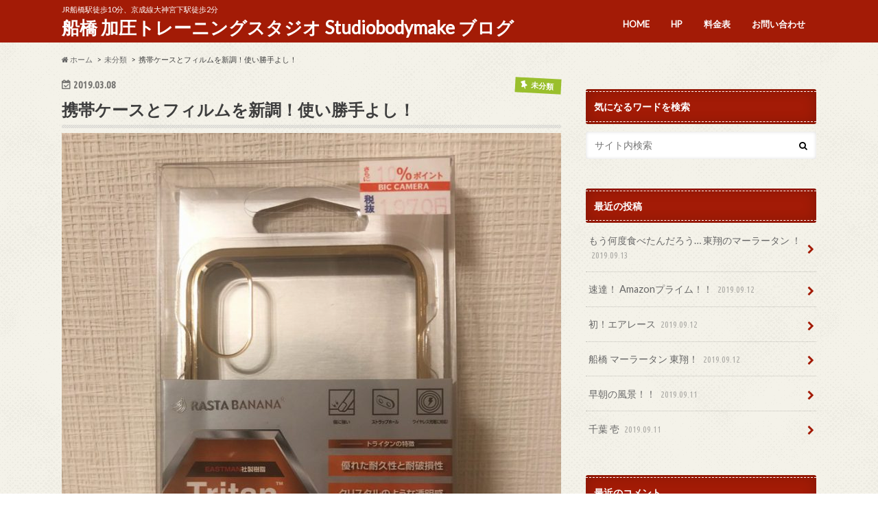

--- FILE ---
content_type: text/html; charset=UTF-8
request_url: http://studiobodymake.jp/2019/03/08/%E6%90%BA%E5%B8%AF%E3%82%B1%E3%83%BC%E3%82%B9%E3%81%A8%E3%83%95%E3%82%A3%E3%83%AB%E3%83%A0%E3%82%92%E6%96%B0%E8%AA%BF%EF%BC%81%E4%BD%BF%E3%81%84%E5%8B%9D%E6%89%8B%E3%82%88%E3%81%97%EF%BC%81/
body_size: 15308
content:
<!doctype html>
<!--[if lt IE 7]><html lang="ja" class="no-js lt-ie9 lt-ie8 lt-ie7"><![endif]-->
<!--[if (IE 7)&!(IEMobile)]><html lang="ja" class="no-js lt-ie9 lt-ie8"><![endif]-->
<!--[if (IE 8)&!(IEMobile)]><html lang="ja" class="no-js lt-ie9"><![endif]-->
<!--[if gt IE 8]><!--> <html lang="ja" class="no-js"><!--<![endif]-->

<head>
<meta charset="utf-8">
<meta http-equiv="X-UA-Compatible" content="IE=edge">
<title>携帯ケースとフィルムを新調！使い勝手よし！ | 船橋 加圧トレーニングスタジオ Studiobodymake ブログ</title>
<meta name="robots" content="noindex">
<meta name="HandheldFriendly" content="True">
<meta name="MobileOptimized" content="320">
<meta name="viewport" content="width=device-width, initial-scale=1.0, minimum-scale=1.0, maximum-scale=1.0, user-scalable=no">


<link rel="pingback" href="http://studiobodymake.jp/xmlrpc.php">

<!--[if IE]>
<![endif]-->
<!--[if lt IE 9]>
<script src="//html5shiv.googlecode.com/svn/trunk/html5.js"></script>
<script src="//css3-mediaqueries-js.googlecode.com/svn/trunk/css3-mediaqueries.js"></script>
<![endif]-->

<!-- GAタグ -->
<script>
  (function(i,s,o,g,r,a,m){i['GoogleAnalyticsObject']=r;i[r]=i[r]||function(){
  (i[r].q=i[r].q||[]).push(arguments)},i[r].l=1*new Date();a=s.createElement(o),
  m=s.getElementsByTagName(o)[0];a.async=1;a.src=g;m.parentNode.insertBefore(a,m)
  })(window,document,'script','//www.google-analytics.com/analytics.js','ga');

  ga('create', 'UA-42892715-1', 'auto');
  ga('send', 'pageview');

</script>


<meta name='robots' content='max-image-preview:large' />
<link rel='dns-prefetch' href='//ajax.googleapis.com' />
<link rel='dns-prefetch' href='//fonts.googleapis.com' />
<link rel='dns-prefetch' href='//maxcdn.bootstrapcdn.com' />
<link rel="alternate" type="application/rss+xml" title="船橋 加圧トレーニングスタジオ Studiobodymake ブログ &raquo; フィード" href="http://studiobodymake.jp/feed/" />
<link rel="alternate" type="application/rss+xml" title="船橋 加圧トレーニングスタジオ Studiobodymake ブログ &raquo; コメントフィード" href="http://studiobodymake.jp/comments/feed/" />
<link rel="alternate" type="application/rss+xml" title="船橋 加圧トレーニングスタジオ Studiobodymake ブログ &raquo; 携帯ケースとフィルムを新調！使い勝手よし！ のコメントのフィード" href="http://studiobodymake.jp/2019/03/08/%e6%90%ba%e5%b8%af%e3%82%b1%e3%83%bc%e3%82%b9%e3%81%a8%e3%83%95%e3%82%a3%e3%83%ab%e3%83%a0%e3%82%92%e6%96%b0%e8%aa%bf%ef%bc%81%e4%bd%bf%e3%81%84%e5%8b%9d%e6%89%8b%e3%82%88%e3%81%97%ef%bc%81/feed/" />
<script type="text/javascript">
window._wpemojiSettings = {"baseUrl":"https:\/\/s.w.org\/images\/core\/emoji\/14.0.0\/72x72\/","ext":".png","svgUrl":"https:\/\/s.w.org\/images\/core\/emoji\/14.0.0\/svg\/","svgExt":".svg","source":{"concatemoji":"http:\/\/studiobodymake.jp\/wp-includes\/js\/wp-emoji-release.min.js"}};
/*! This file is auto-generated */
!function(e,a,t){var n,r,o,i=a.createElement("canvas"),p=i.getContext&&i.getContext("2d");function s(e,t){var a=String.fromCharCode,e=(p.clearRect(0,0,i.width,i.height),p.fillText(a.apply(this,e),0,0),i.toDataURL());return p.clearRect(0,0,i.width,i.height),p.fillText(a.apply(this,t),0,0),e===i.toDataURL()}function c(e){var t=a.createElement("script");t.src=e,t.defer=t.type="text/javascript",a.getElementsByTagName("head")[0].appendChild(t)}for(o=Array("flag","emoji"),t.supports={everything:!0,everythingExceptFlag:!0},r=0;r<o.length;r++)t.supports[o[r]]=function(e){if(p&&p.fillText)switch(p.textBaseline="top",p.font="600 32px Arial",e){case"flag":return s([127987,65039,8205,9895,65039],[127987,65039,8203,9895,65039])?!1:!s([55356,56826,55356,56819],[55356,56826,8203,55356,56819])&&!s([55356,57332,56128,56423,56128,56418,56128,56421,56128,56430,56128,56423,56128,56447],[55356,57332,8203,56128,56423,8203,56128,56418,8203,56128,56421,8203,56128,56430,8203,56128,56423,8203,56128,56447]);case"emoji":return!s([129777,127995,8205,129778,127999],[129777,127995,8203,129778,127999])}return!1}(o[r]),t.supports.everything=t.supports.everything&&t.supports[o[r]],"flag"!==o[r]&&(t.supports.everythingExceptFlag=t.supports.everythingExceptFlag&&t.supports[o[r]]);t.supports.everythingExceptFlag=t.supports.everythingExceptFlag&&!t.supports.flag,t.DOMReady=!1,t.readyCallback=function(){t.DOMReady=!0},t.supports.everything||(n=function(){t.readyCallback()},a.addEventListener?(a.addEventListener("DOMContentLoaded",n,!1),e.addEventListener("load",n,!1)):(e.attachEvent("onload",n),a.attachEvent("onreadystatechange",function(){"complete"===a.readyState&&t.readyCallback()})),(e=t.source||{}).concatemoji?c(e.concatemoji):e.wpemoji&&e.twemoji&&(c(e.twemoji),c(e.wpemoji)))}(window,document,window._wpemojiSettings);
</script>
<style type="text/css">
img.wp-smiley,
img.emoji {
	display: inline !important;
	border: none !important;
	box-shadow: none !important;
	height: 1em !important;
	width: 1em !important;
	margin: 0 0.07em !important;
	vertical-align: -0.1em !important;
	background: none !important;
	padding: 0 !important;
}
</style>
	<link rel='stylesheet' id='wp-block-library-css' href='http://studiobodymake.jp/wp-includes/css/dist/block-library/style.min.css' type='text/css' media='all' />
<link rel='stylesheet' id='classic-theme-styles-css' href='http://studiobodymake.jp/wp-includes/css/classic-themes.min.css' type='text/css' media='all' />
<style id='global-styles-inline-css' type='text/css'>
body{--wp--preset--color--black: #000000;--wp--preset--color--cyan-bluish-gray: #abb8c3;--wp--preset--color--white: #ffffff;--wp--preset--color--pale-pink: #f78da7;--wp--preset--color--vivid-red: #cf2e2e;--wp--preset--color--luminous-vivid-orange: #ff6900;--wp--preset--color--luminous-vivid-amber: #fcb900;--wp--preset--color--light-green-cyan: #7bdcb5;--wp--preset--color--vivid-green-cyan: #00d084;--wp--preset--color--pale-cyan-blue: #8ed1fc;--wp--preset--color--vivid-cyan-blue: #0693e3;--wp--preset--color--vivid-purple: #9b51e0;--wp--preset--gradient--vivid-cyan-blue-to-vivid-purple: linear-gradient(135deg,rgba(6,147,227,1) 0%,rgb(155,81,224) 100%);--wp--preset--gradient--light-green-cyan-to-vivid-green-cyan: linear-gradient(135deg,rgb(122,220,180) 0%,rgb(0,208,130) 100%);--wp--preset--gradient--luminous-vivid-amber-to-luminous-vivid-orange: linear-gradient(135deg,rgba(252,185,0,1) 0%,rgba(255,105,0,1) 100%);--wp--preset--gradient--luminous-vivid-orange-to-vivid-red: linear-gradient(135deg,rgba(255,105,0,1) 0%,rgb(207,46,46) 100%);--wp--preset--gradient--very-light-gray-to-cyan-bluish-gray: linear-gradient(135deg,rgb(238,238,238) 0%,rgb(169,184,195) 100%);--wp--preset--gradient--cool-to-warm-spectrum: linear-gradient(135deg,rgb(74,234,220) 0%,rgb(151,120,209) 20%,rgb(207,42,186) 40%,rgb(238,44,130) 60%,rgb(251,105,98) 80%,rgb(254,248,76) 100%);--wp--preset--gradient--blush-light-purple: linear-gradient(135deg,rgb(255,206,236) 0%,rgb(152,150,240) 100%);--wp--preset--gradient--blush-bordeaux: linear-gradient(135deg,rgb(254,205,165) 0%,rgb(254,45,45) 50%,rgb(107,0,62) 100%);--wp--preset--gradient--luminous-dusk: linear-gradient(135deg,rgb(255,203,112) 0%,rgb(199,81,192) 50%,rgb(65,88,208) 100%);--wp--preset--gradient--pale-ocean: linear-gradient(135deg,rgb(255,245,203) 0%,rgb(182,227,212) 50%,rgb(51,167,181) 100%);--wp--preset--gradient--electric-grass: linear-gradient(135deg,rgb(202,248,128) 0%,rgb(113,206,126) 100%);--wp--preset--gradient--midnight: linear-gradient(135deg,rgb(2,3,129) 0%,rgb(40,116,252) 100%);--wp--preset--duotone--dark-grayscale: url('#wp-duotone-dark-grayscale');--wp--preset--duotone--grayscale: url('#wp-duotone-grayscale');--wp--preset--duotone--purple-yellow: url('#wp-duotone-purple-yellow');--wp--preset--duotone--blue-red: url('#wp-duotone-blue-red');--wp--preset--duotone--midnight: url('#wp-duotone-midnight');--wp--preset--duotone--magenta-yellow: url('#wp-duotone-magenta-yellow');--wp--preset--duotone--purple-green: url('#wp-duotone-purple-green');--wp--preset--duotone--blue-orange: url('#wp-duotone-blue-orange');--wp--preset--font-size--small: 13px;--wp--preset--font-size--medium: 20px;--wp--preset--font-size--large: 36px;--wp--preset--font-size--x-large: 42px;--wp--preset--spacing--20: 0.44rem;--wp--preset--spacing--30: 0.67rem;--wp--preset--spacing--40: 1rem;--wp--preset--spacing--50: 1.5rem;--wp--preset--spacing--60: 2.25rem;--wp--preset--spacing--70: 3.38rem;--wp--preset--spacing--80: 5.06rem;}:where(.is-layout-flex){gap: 0.5em;}body .is-layout-flow > .alignleft{float: left;margin-inline-start: 0;margin-inline-end: 2em;}body .is-layout-flow > .alignright{float: right;margin-inline-start: 2em;margin-inline-end: 0;}body .is-layout-flow > .aligncenter{margin-left: auto !important;margin-right: auto !important;}body .is-layout-constrained > .alignleft{float: left;margin-inline-start: 0;margin-inline-end: 2em;}body .is-layout-constrained > .alignright{float: right;margin-inline-start: 2em;margin-inline-end: 0;}body .is-layout-constrained > .aligncenter{margin-left: auto !important;margin-right: auto !important;}body .is-layout-constrained > :where(:not(.alignleft):not(.alignright):not(.alignfull)){max-width: var(--wp--style--global--content-size);margin-left: auto !important;margin-right: auto !important;}body .is-layout-constrained > .alignwide{max-width: var(--wp--style--global--wide-size);}body .is-layout-flex{display: flex;}body .is-layout-flex{flex-wrap: wrap;align-items: center;}body .is-layout-flex > *{margin: 0;}:where(.wp-block-columns.is-layout-flex){gap: 2em;}.has-black-color{color: var(--wp--preset--color--black) !important;}.has-cyan-bluish-gray-color{color: var(--wp--preset--color--cyan-bluish-gray) !important;}.has-white-color{color: var(--wp--preset--color--white) !important;}.has-pale-pink-color{color: var(--wp--preset--color--pale-pink) !important;}.has-vivid-red-color{color: var(--wp--preset--color--vivid-red) !important;}.has-luminous-vivid-orange-color{color: var(--wp--preset--color--luminous-vivid-orange) !important;}.has-luminous-vivid-amber-color{color: var(--wp--preset--color--luminous-vivid-amber) !important;}.has-light-green-cyan-color{color: var(--wp--preset--color--light-green-cyan) !important;}.has-vivid-green-cyan-color{color: var(--wp--preset--color--vivid-green-cyan) !important;}.has-pale-cyan-blue-color{color: var(--wp--preset--color--pale-cyan-blue) !important;}.has-vivid-cyan-blue-color{color: var(--wp--preset--color--vivid-cyan-blue) !important;}.has-vivid-purple-color{color: var(--wp--preset--color--vivid-purple) !important;}.has-black-background-color{background-color: var(--wp--preset--color--black) !important;}.has-cyan-bluish-gray-background-color{background-color: var(--wp--preset--color--cyan-bluish-gray) !important;}.has-white-background-color{background-color: var(--wp--preset--color--white) !important;}.has-pale-pink-background-color{background-color: var(--wp--preset--color--pale-pink) !important;}.has-vivid-red-background-color{background-color: var(--wp--preset--color--vivid-red) !important;}.has-luminous-vivid-orange-background-color{background-color: var(--wp--preset--color--luminous-vivid-orange) !important;}.has-luminous-vivid-amber-background-color{background-color: var(--wp--preset--color--luminous-vivid-amber) !important;}.has-light-green-cyan-background-color{background-color: var(--wp--preset--color--light-green-cyan) !important;}.has-vivid-green-cyan-background-color{background-color: var(--wp--preset--color--vivid-green-cyan) !important;}.has-pale-cyan-blue-background-color{background-color: var(--wp--preset--color--pale-cyan-blue) !important;}.has-vivid-cyan-blue-background-color{background-color: var(--wp--preset--color--vivid-cyan-blue) !important;}.has-vivid-purple-background-color{background-color: var(--wp--preset--color--vivid-purple) !important;}.has-black-border-color{border-color: var(--wp--preset--color--black) !important;}.has-cyan-bluish-gray-border-color{border-color: var(--wp--preset--color--cyan-bluish-gray) !important;}.has-white-border-color{border-color: var(--wp--preset--color--white) !important;}.has-pale-pink-border-color{border-color: var(--wp--preset--color--pale-pink) !important;}.has-vivid-red-border-color{border-color: var(--wp--preset--color--vivid-red) !important;}.has-luminous-vivid-orange-border-color{border-color: var(--wp--preset--color--luminous-vivid-orange) !important;}.has-luminous-vivid-amber-border-color{border-color: var(--wp--preset--color--luminous-vivid-amber) !important;}.has-light-green-cyan-border-color{border-color: var(--wp--preset--color--light-green-cyan) !important;}.has-vivid-green-cyan-border-color{border-color: var(--wp--preset--color--vivid-green-cyan) !important;}.has-pale-cyan-blue-border-color{border-color: var(--wp--preset--color--pale-cyan-blue) !important;}.has-vivid-cyan-blue-border-color{border-color: var(--wp--preset--color--vivid-cyan-blue) !important;}.has-vivid-purple-border-color{border-color: var(--wp--preset--color--vivid-purple) !important;}.has-vivid-cyan-blue-to-vivid-purple-gradient-background{background: var(--wp--preset--gradient--vivid-cyan-blue-to-vivid-purple) !important;}.has-light-green-cyan-to-vivid-green-cyan-gradient-background{background: var(--wp--preset--gradient--light-green-cyan-to-vivid-green-cyan) !important;}.has-luminous-vivid-amber-to-luminous-vivid-orange-gradient-background{background: var(--wp--preset--gradient--luminous-vivid-amber-to-luminous-vivid-orange) !important;}.has-luminous-vivid-orange-to-vivid-red-gradient-background{background: var(--wp--preset--gradient--luminous-vivid-orange-to-vivid-red) !important;}.has-very-light-gray-to-cyan-bluish-gray-gradient-background{background: var(--wp--preset--gradient--very-light-gray-to-cyan-bluish-gray) !important;}.has-cool-to-warm-spectrum-gradient-background{background: var(--wp--preset--gradient--cool-to-warm-spectrum) !important;}.has-blush-light-purple-gradient-background{background: var(--wp--preset--gradient--blush-light-purple) !important;}.has-blush-bordeaux-gradient-background{background: var(--wp--preset--gradient--blush-bordeaux) !important;}.has-luminous-dusk-gradient-background{background: var(--wp--preset--gradient--luminous-dusk) !important;}.has-pale-ocean-gradient-background{background: var(--wp--preset--gradient--pale-ocean) !important;}.has-electric-grass-gradient-background{background: var(--wp--preset--gradient--electric-grass) !important;}.has-midnight-gradient-background{background: var(--wp--preset--gradient--midnight) !important;}.has-small-font-size{font-size: var(--wp--preset--font-size--small) !important;}.has-medium-font-size{font-size: var(--wp--preset--font-size--medium) !important;}.has-large-font-size{font-size: var(--wp--preset--font-size--large) !important;}.has-x-large-font-size{font-size: var(--wp--preset--font-size--x-large) !important;}
.wp-block-navigation a:where(:not(.wp-element-button)){color: inherit;}
:where(.wp-block-columns.is-layout-flex){gap: 2em;}
.wp-block-pullquote{font-size: 1.5em;line-height: 1.6;}
</style>
<link rel='stylesheet' id='style-css' href='http://studiobodymake.jp/wp-content/themes/hummingbird/style.css' type='text/css' media='all' />
<link rel='stylesheet' id='slider-css' href='http://studiobodymake.jp/wp-content/themes/hummingbird/library/css/bx-slider.css' type='text/css' media='all' />
<link rel='stylesheet' id='animate-css' href='http://studiobodymake.jp/wp-content/themes/hummingbird/library/css/animate.min.css' type='text/css' media='all' />
<link rel='stylesheet' id='shortcode-css' href='http://studiobodymake.jp/wp-content/themes/hummingbird/library/css/shortcode.css' type='text/css' media='all' />
<link rel='stylesheet' id='gf_Ubuntu-css' href='//fonts.googleapis.com/css?family=Ubuntu+Condensed' type='text/css' media='all' />
<link rel='stylesheet' id='gf_Lato-css' href='//fonts.googleapis.com/css?family=Lato' type='text/css' media='all' />
<link rel='stylesheet' id='fontawesome-css' href='//maxcdn.bootstrapcdn.com/font-awesome/4.6.0/css/font-awesome.min.css' type='text/css' media='all' />
<script type='text/javascript' src='//ajax.googleapis.com/ajax/libs/jquery/1.12.2/jquery.min.js' id='jquery-js'></script>
<link rel="https://api.w.org/" href="http://studiobodymake.jp/wp-json/" /><link rel="alternate" type="application/json" href="http://studiobodymake.jp/wp-json/wp/v2/posts/19967" /><link rel="canonical" href="http://studiobodymake.jp/2019/03/08/%e6%90%ba%e5%b8%af%e3%82%b1%e3%83%bc%e3%82%b9%e3%81%a8%e3%83%95%e3%82%a3%e3%83%ab%e3%83%a0%e3%82%92%e6%96%b0%e8%aa%bf%ef%bc%81%e4%bd%bf%e3%81%84%e5%8b%9d%e6%89%8b%e3%82%88%e3%81%97%ef%bc%81/" />
<link rel='shortlink' href='http://studiobodymake.jp/?p=19967' />
<link rel="alternate" type="application/json+oembed" href="http://studiobodymake.jp/wp-json/oembed/1.0/embed?url=http%3A%2F%2Fstudiobodymake.jp%2F2019%2F03%2F08%2F%25e6%2590%25ba%25e5%25b8%25af%25e3%2582%25b1%25e3%2583%25bc%25e3%2582%25b9%25e3%2581%25a8%25e3%2583%2595%25e3%2582%25a3%25e3%2583%25ab%25e3%2583%25a0%25e3%2582%2592%25e6%2596%25b0%25e8%25aa%25bf%25ef%25bc%2581%25e4%25bd%25bf%25e3%2581%2584%25e5%258b%259d%25e6%2589%258b%25e3%2582%2588%25e3%2581%2597%25ef%25bc%2581%2F" />
<link rel="alternate" type="text/xml+oembed" href="http://studiobodymake.jp/wp-json/oembed/1.0/embed?url=http%3A%2F%2Fstudiobodymake.jp%2F2019%2F03%2F08%2F%25e6%2590%25ba%25e5%25b8%25af%25e3%2582%25b1%25e3%2583%25bc%25e3%2582%25b9%25e3%2581%25a8%25e3%2583%2595%25e3%2582%25a3%25e3%2583%25ab%25e3%2583%25a0%25e3%2582%2592%25e6%2596%25b0%25e8%25aa%25bf%25ef%25bc%2581%25e4%25bd%25bf%25e3%2581%2584%25e5%258b%259d%25e6%2589%258b%25e3%2582%2588%25e3%2581%2597%25ef%25bc%2581%2F&#038;format=xml" />
<style type="text/css">
body{color: #3E3E3E;}
a{color: #e55937;}
a:hover{color: #E69B9B;}
#main article footer .post-categories li a,#main article footer .tags a{  background: #e55937;  border:1px solid #e55937;}
#main article footer .tags a{color:#e55937; background: none;}
#main article footer .post-categories li a:hover,#main article footer .tags a:hover{ background:#E69B9B;  border-color:#E69B9B;}
input[type="text"],input[type="password"],input[type="datetime"],input[type="datetime-local"],input[type="date"],input[type="month"],input[type="time"],input[type="week"],input[type="number"],input[type="email"],input[type="url"],input[type="search"],input[type="tel"],input[type="color"],select,textarea,.field { background-color: #FFFFFF;}
/*ヘッダー*/
.header{background: #a31b06; color: #ffffff;}
#logo a,.nav li a,.nav_btn{color: #ffffff;}
#logo a:hover,.nav li a:hover{color:#FFFF00;}
@media only screen and (min-width: 768px) {
.nav ul {background: #0E0E0E;}
.nav li ul.sub-menu li a{color: #BAB4B0;}
}
/*メインエリア*/
.widgettitle {background: #a31b06; color:  #ffffff;}
.widget li a:after{color: #a31b06!important;}
/* 投稿ページ */
.entry-content h2{background: #e55937;}
.entry-content h3{border-color: #e55937;}
.entry-content ul li:before{ background: #e55937;}
.entry-content ol li:before{ background: #e55937;}
/* カテゴリーラベル */
.post-list-card .post-list .eyecatch .cat-name,.top-post-list .post-list .eyecatch .cat-name,.byline .cat-name,.single .authorbox .author-newpost li .cat-name,.related-box li .cat-name,#top_carousel .bx-wrapper ul li .osusume-label{background: #9abf2d; color:  #ffffff;}
/* CTA */
.cta-inner{ background: #0E0E0E;}
/* ボタンの色 */
.btn-wrap a{background: #e55937;border: 1px solid #e55937;}
.btn-wrap a:hover{background: #E69B9B;}
.btn-wrap.simple a{border:1px solid #e55937;color:#e55937;}
.btn-wrap.simple a:hover{background:#e55937;}
.readmore a{border:1px solid #e55937;color:#e55937;}
.readmore a:hover{background:#e55937;color:#fff;}
/* サイドバー */
.widget a{text-decoration:none; color:#666666;}
.widget a:hover{color:#999999;}
/*フッター*/
#footer-top{background-color: #0E0E0E; color: #CACACA;}
.footer a,#footer-top a{color: #BAB4B0;}
#footer-top .widgettitle{color: #CACACA;}
.footer {background-color: #0E0E0E;color: #CACACA;}
.footer-links li:before{ color: #a31b06;}
/* ページネーション */
.pagination a, .pagination span,.page-links a{border-color: #e55937; color: #e55937;}
.pagination .current,.pagination .current:hover,.page-links ul > li > span{background-color: #e55937; border-color: #e55937;}
.pagination a:hover, .pagination a:focus,.page-links a:hover, .page-links a:focus{background-color: #e55937; color: #fff;}
/* OTHER */
ul.wpp-list li a:before{background: #a31b06;color: #ffffff;}
.blue-btn, .comment-reply-link, #submit { background-color: #e55937; }
.blue-btn:hover, .comment-reply-link:hover, #submit:hover, .blue-btn:focus, .comment-reply-link:focus, #submit:focus {background-color: #E69B9B; }
</style>
<style type="text/css" id="custom-background-css">
body.custom-background { background-image: url("http://studiobodymake.jp/wp-content/themes/hummingbird/library/images/body_bg01.png"); background-position: left top; background-size: auto; background-repeat: repeat; background-attachment: scroll; }
</style>
	<link rel="icon" href="http://studiobodymake.jp/wp-content/uploads/2016/03/C000320341_100-100.jpg" sizes="32x32" />
<link rel="icon" href="http://studiobodymake.jp/wp-content/uploads/2016/03/C000320341_100-100.jpg" sizes="192x192" />
<link rel="apple-touch-icon" href="http://studiobodymake.jp/wp-content/uploads/2016/03/C000320341_100-100.jpg" />
<meta name="msapplication-TileImage" content="http://studiobodymake.jp/wp-content/uploads/2016/03/C000320341_100-100.jpg" />
</head>

<body class="post-template-default single single-post postid-19967 single-format-standard custom-background">

<div id="container" class=" ">

<header class="header" role="banner">
<div id="inner-header" class="wrap cf">
<p class="site_description">JR船橋駅徒歩10分、京成線大神宮下駅徒歩2分</p><div id="logo" class="gf">
<p class="h1 text"><a href="http://studiobodymake.jp">船橋 加圧トレーニングスタジオ Studiobodymake ブログ</a></p>
</div>

<nav id="g_nav" role="navigation">

<ul id="menu-%e3%83%88%e3%83%83%e3%83%97%e3%83%a1%e3%83%8b%e3%83%a5%e3%83%bc" class="nav top-nav cf"><li id="menu-item-12" class="menu-item menu-item-type-custom menu-item-object-custom menu-item-12"><a href="http://studiobodymake.sakura.ne.jp/wp">HOME<span class="gf"></span></a></li>
<li id="menu-item-13" class="menu-item menu-item-type-custom menu-item-object-custom menu-item-13"><a href="http://www.studiobodymake.com/">HP<span class="gf"></span></a></li>
<li id="menu-item-14" class="menu-item menu-item-type-custom menu-item-object-custom menu-item-14"><a href="http://www.studiobodymake.com/traning/menu/">料金表<span class="gf"></span></a></li>
<li id="menu-item-15" class="menu-item menu-item-type-custom menu-item-object-custom menu-item-15"><a href="http://www.studiobodymake.com/campaign/">お問い合わせ<span class="gf"></span></a></li>
</ul></nav>
<button id="drawerBtn" class="nav_btn"></button>
<script type="text/javascript">
jQuery(function( $ ){
var menu = $('#g_nav'),
    menuBtn = $('#drawerBtn'),
    body = $(document.body),     
    menuWidth = menu.outerWidth();                
     
    menuBtn.on('click', function(){
    body.toggleClass('open');
        if(body.hasClass('open')){
            body.animate({'left' : menuWidth }, 300);            
            menu.animate({'left' : 0 }, 300);                    
        } else {
            menu.animate({'left' : -menuWidth }, 300);
            body.animate({'left' : 0 }, 300);            
        }             
    });
});    
</script>

</div>
</header>
<div id="breadcrumb" class="breadcrumb inner wrap cf"><ul><li itemscope itemtype="//data-vocabulary.org/Breadcrumb"><a href="http://studiobodymake.jp/" itemprop="url"><i class="fa fa-home"></i><span itemprop="title"> ホーム</span></a></li><li itemscope itemtype="//data-vocabulary.org/Breadcrumb"><a href="http://studiobodymake.jp/category/%e6%9c%aa%e5%88%86%e9%a1%9e/" itemprop="url"><span itemprop="title">未分類</span></a></li><li>携帯ケースとフィルムを新調！使い勝手よし！</li></ul></div>
<div id="content">
<div id="inner-content" class="wrap cf">

<main id="main" class="m-all t-all d-5of7 cf" role="main">
<article id="post-19967" class="cf post-19967 post type-post status-publish format-standard has-post-thumbnail hentry category-1" role="article">
<header class="article-header entry-header animated fadeInDown">
<p class="byline entry-meta vcard cf">
<time class="date gf entry-date updated">2019.03.08</time>
<time class="date gf entry-date undo updated" datetime="2020-05-01">2020.05.01</time>

<span class="cat-name cat-id-1">未分類</span><span class="writer" style="display: none;"><span class="name author"><span class="fn">studiobodymake</span></span></span>
</p>
<h1 class="entry-title single-title" itemprop="headline" rel="bookmark">携帯ケースとフィルムを新調！使い勝手よし！</h1>
<figure class="eyecatch animated fadeInUp">
<img width="728" height="972" src="http://studiobodymake.jp/wp-content/uploads/2020/05/o0809108014355583489-728x972.jpg" class="attachment-single-thum size-single-thum wp-post-image" alt="" decoding="async" srcset="http://studiobodymake.jp/wp-content/uploads/2020/05/o0809108014355583489-728x972.jpg 728w, http://studiobodymake.jp/wp-content/uploads/2020/05/o0809108014355583489-225x300.jpg 225w, http://studiobodymake.jp/wp-content/uploads/2020/05/o0809108014355583489-768x1025.jpg 768w, http://studiobodymake.jp/wp-content/uploads/2020/05/o0809108014355583489-767x1024.jpg 767w, http://studiobodymake.jp/wp-content/uploads/2020/05/o0809108014355583489.jpg 809w" sizes="(max-width: 728px) 100vw, 728px" /></figure>
<div class="share short">
<div class="sns">
<ul class="clearfix">
<!--ツイートボタン-->
<li class="twitter"> 
<a target="blank" href="http://twitter.com/intent/tweet?url=http%3A%2F%2Fstudiobodymake.jp%2F2019%2F03%2F08%2F%25e6%2590%25ba%25e5%25b8%25af%25e3%2582%25b1%25e3%2583%25bc%25e3%2582%25b9%25e3%2581%25a8%25e3%2583%2595%25e3%2582%25a3%25e3%2583%25ab%25e3%2583%25a0%25e3%2582%2592%25e6%2596%25b0%25e8%25aa%25bf%25ef%25bc%2581%25e4%25bd%25bf%25e3%2581%2584%25e5%258b%259d%25e6%2589%258b%25e3%2582%2588%25e3%2581%2597%25ef%25bc%2581%2F&text=%E6%90%BA%E5%B8%AF%E3%82%B1%E3%83%BC%E3%82%B9%E3%81%A8%E3%83%95%E3%82%A3%E3%83%AB%E3%83%A0%E3%82%92%E6%96%B0%E8%AA%BF%EF%BC%81%E4%BD%BF%E3%81%84%E5%8B%9D%E6%89%8B%E3%82%88%E3%81%97%EF%BC%81&tw_p=tweetbutton" onclick="window.open(this.href, 'tweetwindow', 'width=550, height=450,personalbar=0,toolbar=0,scrollbars=1,resizable=1'); return false;"><i class="fa fa-twitter"></i><span class="text">ツイート</span><span class="count"></span></a>
</li>

<!--Facebookボタン-->      
<li class="facebook">
<a href="http://www.facebook.com/sharer.php?src=bm&u=http%3A%2F%2Fstudiobodymake.jp%2F2019%2F03%2F08%2F%25e6%2590%25ba%25e5%25b8%25af%25e3%2582%25b1%25e3%2583%25bc%25e3%2582%25b9%25e3%2581%25a8%25e3%2583%2595%25e3%2582%25a3%25e3%2583%25ab%25e3%2583%25a0%25e3%2582%2592%25e6%2596%25b0%25e8%25aa%25bf%25ef%25bc%2581%25e4%25bd%25bf%25e3%2581%2584%25e5%258b%259d%25e6%2589%258b%25e3%2582%2588%25e3%2581%2597%25ef%25bc%2581%2F&t=%E6%90%BA%E5%B8%AF%E3%82%B1%E3%83%BC%E3%82%B9%E3%81%A8%E3%83%95%E3%82%A3%E3%83%AB%E3%83%A0%E3%82%92%E6%96%B0%E8%AA%BF%EF%BC%81%E4%BD%BF%E3%81%84%E5%8B%9D%E6%89%8B%E3%82%88%E3%81%97%EF%BC%81" onclick="javascript:window.open(this.href, '', 'menubar=no,toolbar=no,resizable=yes,scrollbars=yes,height=300,width=600');return false;"><i class="fa fa-facebook"></i>
<span class="text">シェア</span><span class="count"></span></a>
</li>



<!--Google+1ボタン-->
<li class="googleplus">
<a href="https://plusone.google.com/_/+1/confirm?hl=ja&url=http://studiobodymake.jp/2019/03/08/%e6%90%ba%e5%b8%af%e3%82%b1%e3%83%bc%e3%82%b9%e3%81%a8%e3%83%95%e3%82%a3%e3%83%ab%e3%83%a0%e3%82%92%e6%96%b0%e8%aa%bf%ef%bc%81%e4%bd%bf%e3%81%84%e5%8b%9d%e6%89%8b%e3%82%88%e3%81%97%ef%bc%81/" onclick="window.open(this.href, 'window', 'width=550, height=450,personalbar=0,toolbar=0,scrollbars=1,resizable=1'); return false;" rel="tooltip" data-toggle="tooltip" data-placement="top" title="GooglePlusで共有"><i class="fa fa-google-plus"></i><span class="text">Google+</span><span class="count"></span></a>
</li>

<!--はてブボタン-->  
<li class="hatebu">       
<a href="http://b.hatena.ne.jp/add?mode=confirm&url=http://studiobodymake.jp/2019/03/08/%e6%90%ba%e5%b8%af%e3%82%b1%e3%83%bc%e3%82%b9%e3%81%a8%e3%83%95%e3%82%a3%e3%83%ab%e3%83%a0%e3%82%92%e6%96%b0%e8%aa%bf%ef%bc%81%e4%bd%bf%e3%81%84%e5%8b%9d%e6%89%8b%e3%82%88%e3%81%97%ef%bc%81/&title=%E6%90%BA%E5%B8%AF%E3%82%B1%E3%83%BC%E3%82%B9%E3%81%A8%E3%83%95%E3%82%A3%E3%83%AB%E3%83%A0%E3%82%92%E6%96%B0%E8%AA%BF%EF%BC%81%E4%BD%BF%E3%81%84%E5%8B%9D%E6%89%8B%E3%82%88%E3%81%97%EF%BC%81" onclick="window.open(this.href, 'HBwindow', 'width=600, height=400, menubar=no, toolbar=no, scrollbars=yes'); return false;" target="_blank"><span class="text">はてブ</span><span class="count"></span></a>
</li>

<!--ポケットボタン-->      
<li class="pocket">
<a href="http://getpocket.com/edit?url=http://studiobodymake.jp/2019/03/08/%e6%90%ba%e5%b8%af%e3%82%b1%e3%83%bc%e3%82%b9%e3%81%a8%e3%83%95%e3%82%a3%e3%83%ab%e3%83%a0%e3%82%92%e6%96%b0%e8%aa%bf%ef%bc%81%e4%bd%bf%e3%81%84%e5%8b%9d%e6%89%8b%e3%82%88%e3%81%97%ef%bc%81/&title=携帯ケースとフィルムを新調！使い勝手よし！" onclick="window.open(this.href, 'FBwindow', 'width=550, height=350, menubar=no, toolbar=no, scrollbars=yes'); return false;"><i class="fa fa-get-pocket"></i><span class="text">Pocket</span><span class="count"></span></a></li>
</ul>
</div> 
</div></header>



<section class="entry-content cf">



<p>おはようございます</p>



<figure class="wp-block-image"><img decoding="async" src="https://stat100.ameba.jp/blog/ucs/img/char/char2/173.gif" alt="アップ"/></figure>



<p>船橋加圧スタジオ </p>



<p>スタジオボディメイク </p>



<p>トレーナー  のそです😃</p>



<p>携帯のケースとフィルムを変えました。</p>



<p>割れない新素材で作られているケース。</p>



<p>薄いケースで、今までのケースと比べると、携帯が小さくなったかのように感じます。</p>



<p>それなのに頑丈って素晴らしい✨✨✨</p>



<figure class="wp-block-image"><a href="https://stat.ameba.jp/user_images/20190213/20/studiobodymake/08/77/j/o0809108014355583489.jpg"><img decoding="async" src="https://stat.ameba.jp/user_images/20190213/20/studiobodymake/08/77/j/o0809108014355583489.jpg" alt=""/></a></figure>



<p>指紋防止＋反射防止フィルム。</p>



<p>触った感触がめっちゃスルスル。</p>



<p>滑るような滑らかさ。</p>



<p>たしかに、指紋が全然気にならない。<br></p>



<figure class="wp-block-image"><a href="https://stat.ameba.jp/user_images/20190213/20/studiobodymake/6b/d4/j/o0809108014355583494.jpg"><img decoding="async" src="https://stat.ameba.jp/user_images/20190213/20/studiobodymake/6b/d4/j/o0809108014355583494.jpg" alt=""/></a></figure>



<p>ケースを買えただけで、携帯を新しくしたかのような気分✨✨</p>



<p>毎日、持ち歩く携帯。</p>



<p>使い勝手のいい状態にしておきたいですね😊</p>



<p>今日も最後までお読みいただき、誠に有難うございます</p>



<figure class="wp-block-image"><img decoding="async" src="https://emoji.ameba.jp/img/user/s0/s0111012/4313.gif" alt=""/></figure>



<p>今の自分に満足していますか？&nbsp;</p>



<p><strong>人気雑誌多数掲載の完全予約制加圧サロン</strong><strong>『スタジオボディメイク』</strong><br><a href="http://www.studiobodymake.com/traning/kouka.html">加圧の効果</a><br><a href="http://www.studiobodymake.com/traning/menu/">料金表</a><br><a href="http://www.studiobodymake.com/column/voice/">お客様の声</a><br><a href="http://www.studiobodymake.com/campaign/">体験・お問い合わせ</a><br>営業時間：平日9:00～22:00、土曜・祝日8:00～18:00、日曜日8:00～21:30</p>



<p>京成線 大神宮下駅徒歩3分 総武線・総武快速線 船橋駅徒歩10分</p>



<p>連絡先：047-405-2687<br></p>


</section>


<footer class="article-footer">
<ul class="post-categories">
	<li><a href="http://studiobodymake.jp/category/%e6%9c%aa%e5%88%86%e9%a1%9e/" rel="category tag">未分類</a></li></ul>
<div class="fb-likebtn wow animated bounceIn cf" data-wow-delay="0.5s">
<div id="fb-root"></div>
<script>(function(d, s, id) {
var js, fjs = d.getElementsByTagName(s)[0];
if (d.getElementById(id)) return;
js = d.createElement(s); js.id = id;
js.src = "//connect.facebook.net/ja_JP/sdk.js#xfbml=1&version=v2.4";
fjs.parentNode.insertBefore(js, fjs);
}(document, 'script', 'facebook-jssdk'));</script>
<figure class="eyecatch">
<img width="360" height="230" src="http://studiobodymake.jp/wp-content/uploads/2020/05/o0809108014355583489-360x230.jpg" class="attachment-home-thum size-home-thum wp-post-image" alt="" decoding="async" loading="lazy" /></figure>
<div class="rightbox"><div class="fb-like fb-button" data-href="https://www.facebook.com/%E3%82%B9%E3%82%BF%E3%82%B8%E3%82%AA%E3%83%9C%E3%83%87%E3%82%A3%E3%83%A1%E3%82%A4%E3%82%AF-442552479149523/" data-layout="button_count" data-action="like" data-show-faces="false" data-share="false"></div><div class="like_text"><p>この記事が気に入ったら<br><i class="fa fa-thumbs-up"></i> いいねしよう！</p>
<p class="small">最新記事をお届けします。</p></div></div></div>

<div class="sharewrap wow animated bounceIn" data-wow-delay="0.5s">

<div class="share">
<div class="sns">
<ul class="clearfix">
<!--ツイートボタン-->
<li class="twitter"> 
<a target="blank" href="http://twitter.com/intent/tweet?url=http%3A%2F%2Fstudiobodymake.jp%2F2019%2F03%2F08%2F%25e6%2590%25ba%25e5%25b8%25af%25e3%2582%25b1%25e3%2583%25bc%25e3%2582%25b9%25e3%2581%25a8%25e3%2583%2595%25e3%2582%25a3%25e3%2583%25ab%25e3%2583%25a0%25e3%2582%2592%25e6%2596%25b0%25e8%25aa%25bf%25ef%25bc%2581%25e4%25bd%25bf%25e3%2581%2584%25e5%258b%259d%25e6%2589%258b%25e3%2582%2588%25e3%2581%2597%25ef%25bc%2581%2F&text=%E6%90%BA%E5%B8%AF%E3%82%B1%E3%83%BC%E3%82%B9%E3%81%A8%E3%83%95%E3%82%A3%E3%83%AB%E3%83%A0%E3%82%92%E6%96%B0%E8%AA%BF%EF%BC%81%E4%BD%BF%E3%81%84%E5%8B%9D%E6%89%8B%E3%82%88%E3%81%97%EF%BC%81&tw_p=tweetbutton" onclick="window.open(this.href, 'tweetwindow', 'width=550, height=450,personalbar=0,toolbar=0,scrollbars=1,resizable=1'); return false;"><i class="fa fa-twitter"></i><span class="text">ツイート</span><span class="count"></span></a>
</li>

<!--Facebookボタン-->      
<li class="facebook">
<a href="http://www.facebook.com/sharer.php?src=bm&u=http%3A%2F%2Fstudiobodymake.jp%2F2019%2F03%2F08%2F%25e6%2590%25ba%25e5%25b8%25af%25e3%2582%25b1%25e3%2583%25bc%25e3%2582%25b9%25e3%2581%25a8%25e3%2583%2595%25e3%2582%25a3%25e3%2583%25ab%25e3%2583%25a0%25e3%2582%2592%25e6%2596%25b0%25e8%25aa%25bf%25ef%25bc%2581%25e4%25bd%25bf%25e3%2581%2584%25e5%258b%259d%25e6%2589%258b%25e3%2582%2588%25e3%2581%2597%25ef%25bc%2581%2F&t=%E6%90%BA%E5%B8%AF%E3%82%B1%E3%83%BC%E3%82%B9%E3%81%A8%E3%83%95%E3%82%A3%E3%83%AB%E3%83%A0%E3%82%92%E6%96%B0%E8%AA%BF%EF%BC%81%E4%BD%BF%E3%81%84%E5%8B%9D%E6%89%8B%E3%82%88%E3%81%97%EF%BC%81" onclick="javascript:window.open(this.href, '', 'menubar=no,toolbar=no,resizable=yes,scrollbars=yes,height=300,width=600');return false;"><i class="fa fa-facebook"></i>
<span class="text">シェア</span><span class="count"></span></a>
</li>

<!--はてブボタン-->  
<li class="hatebu">       
<a href="http://b.hatena.ne.jp/add?mode=confirm&url=http://studiobodymake.jp/2019/03/08/%e6%90%ba%e5%b8%af%e3%82%b1%e3%83%bc%e3%82%b9%e3%81%a8%e3%83%95%e3%82%a3%e3%83%ab%e3%83%a0%e3%82%92%e6%96%b0%e8%aa%bf%ef%bc%81%e4%bd%bf%e3%81%84%e5%8b%9d%e6%89%8b%e3%82%88%e3%81%97%ef%bc%81/&title=%E6%90%BA%E5%B8%AF%E3%82%B1%E3%83%BC%E3%82%B9%E3%81%A8%E3%83%95%E3%82%A3%E3%83%AB%E3%83%A0%E3%82%92%E6%96%B0%E8%AA%BF%EF%BC%81%E4%BD%BF%E3%81%84%E5%8B%9D%E6%89%8B%E3%82%88%E3%81%97%EF%BC%81" onclick="window.open(this.href, 'HBwindow', 'width=600, height=400, menubar=no, toolbar=no, scrollbars=yes'); return false;" target="_blank"><span class="text">はてブ</span><span class="count"></span></a>
</li>

<!--Google+1ボタン-->
<li class="googleplus">
<a href="https://plusone.google.com/_/+1/confirm?hl=ja&url=http://studiobodymake.jp/2019/03/08/%e6%90%ba%e5%b8%af%e3%82%b1%e3%83%bc%e3%82%b9%e3%81%a8%e3%83%95%e3%82%a3%e3%83%ab%e3%83%a0%e3%82%92%e6%96%b0%e8%aa%bf%ef%bc%81%e4%bd%bf%e3%81%84%e5%8b%9d%e6%89%8b%e3%82%88%e3%81%97%ef%bc%81/" onclick="window.open(this.href, 'window', 'width=550, height=450,personalbar=0,toolbar=0,scrollbars=1,resizable=1'); return false;" rel="tooltip" data-toggle="tooltip" data-placement="top" title="GooglePlusで共有"><i class="fa fa-google-plus"></i><span class="text">Google+</span><span class="count"></span></a>
</li>

<!--ポケットボタン-->      
<li class="pocket">
<a href="http://getpocket.com/edit?url=http://studiobodymake.jp/2019/03/08/%e6%90%ba%e5%b8%af%e3%82%b1%e3%83%bc%e3%82%b9%e3%81%a8%e3%83%95%e3%82%a3%e3%83%ab%e3%83%a0%e3%82%92%e6%96%b0%e8%aa%bf%ef%bc%81%e4%bd%bf%e3%81%84%e5%8b%9d%e6%89%8b%e3%82%88%e3%81%97%ef%bc%81/&title=携帯ケースとフィルムを新調！使い勝手よし！" onclick="window.open(this.href, 'FBwindow', 'width=550, height=350, menubar=no, toolbar=no, scrollbars=yes'); return false;"><i class="fa fa-get-pocket"></i><span class="text">Pocket</span><span class="count"></span></a></li>

<!--feedlyボタン-->
<li class="feedly">
<a href="http://feedly.com/index.html#subscription%2Ffeed%2Fhttp%3A%2F%2Fstudiobodymake.jp%2Ffeed%2F"  target="blank"><i class="fa fa-rss"></i><span class="text">feedly</span><span class="count"></span></a></li>    
</ul>
</div>
</div></div>



	<div id="respond" class="comment-respond">
		<h3 id="reply-title" class="comment-reply-title">コメントを残す <small><a rel="nofollow" id="cancel-comment-reply-link" href="/2019/03/08/%E6%90%BA%E5%B8%AF%E3%82%B1%E3%83%BC%E3%82%B9%E3%81%A8%E3%83%95%E3%82%A3%E3%83%AB%E3%83%A0%E3%82%92%E6%96%B0%E8%AA%BF%EF%BC%81%E4%BD%BF%E3%81%84%E5%8B%9D%E6%89%8B%E3%82%88%E3%81%97%EF%BC%81/#respond" style="display:none;">コメントをキャンセル</a></small></h3><form action="http://studiobodymake.jp/wp-comments-post.php" method="post" id="commentform" class="comment-form" novalidate><p class="comment-notes"><span id="email-notes">メールアドレスが公開されることはありません。</span> <span class="required-field-message"><span class="required">※</span> が付いている欄は必須項目です</span></p><p class="comment-form-comment"><label for="comment">コメント <span class="required">※</span></label> <textarea id="comment" name="comment" cols="45" rows="8" maxlength="65525" required></textarea></p><p class="comment-form-author"><label for="author">名前 <span class="required">※</span></label> <input id="author" name="author" type="text" value="" size="30" maxlength="245" autocomplete="name" required /></p>
<p class="comment-form-email"><label for="email">メール <span class="required">※</span></label> <input id="email" name="email" type="email" value="" size="30" maxlength="100" aria-describedby="email-notes" autocomplete="email" required /></p>
<p class="comment-form-url"><label for="url">サイト</label> <input id="url" name="url" type="url" value="" size="30" maxlength="200" autocomplete="url" /></p>
<p class="form-submit"><input name="submit" type="submit" id="submit" class="submit" value="コメントを送信" /> <input type='hidden' name='comment_post_ID' value='19967' id='comment_post_ID' />
<input type='hidden' name='comment_parent' id='comment_parent' value='0' />
</p><p style="display: none;"><input type="hidden" id="akismet_comment_nonce" name="akismet_comment_nonce" value="0b1d2242a2" /></p><p style="display: none;"><input type="hidden" id="ak_js" name="ak_js" value="77"/></p></form>	</div><!-- #respond -->
	
</footer>
</article>

<div class="np-post">
<div class="navigation">
<div class="prev np-post-list">
<a href="http://studiobodymake.jp/2019/03/08/%e3%83%81%e3%83%bc%e3%82%ba%e3%82%b1%e3%83%bc%e3%82%ad%e3%81%ae%e3%82%ac%e3%82%b9%e3%82%bf%e3%81%ae%e3%83%90%e3%82%b9%e3%82%af%e3%83%81%e3%83%bc%e3%82%ba%e3%82%b1%e3%83%bc%e3%82%ad/" class="cf">
<figure class="eyecatch"></figure>
<span class="ttl">チーズケーキのガスタのバスクチーズケーキ</span>
</a>
</div>

<div class="next np-post-list">
<a href="http://studiobodymake.jp/2019/03/07/16%e5%b9%b4%e3%81%b6%e3%82%8a%e6%97%a5%e6%9c%ac%e3%81%a7%e9%96%8b%e5%b9%95%ef%bc%81%ef%bc%81/" class="cf">
<span class="ttl">16年ぶり日本で開幕！！</span>
<figure class="eyecatch"><img width="150" height="150" src="http://studiobodymake.jp/wp-content/uploads/2020/05/o0768050414367733195-150x150.jpg" class="attachment-thumbnail size-thumbnail wp-post-image" alt="" decoding="async" loading="lazy" /></figure>
</a>
</div>
</div>
</div>

  <div class="related-box original-related wow animated bounceIn cf">
    <div class="inbox">
	    <h2 class="related-h h_ttl"><span class="gf">RECOMMEND</span>こちらの記事も人気です。</h2>
		    <div class="related-post">
				<ul class="related-list cf">

  	        <li rel="bookmark" title="インフルエンザに新薬が！！">
		        <a href="http://studiobodymake.jp/2019/01/28/%e3%82%a4%e3%83%b3%e3%83%95%e3%83%ab%e3%82%a8%e3%83%b3%e3%82%b6%e3%81%ab%e6%96%b0%e8%96%ac%e3%81%8c%ef%bc%81%ef%bc%81/" rel=\"bookmark" title="インフルエンザに新薬が！！" class="title">
		        	<figure class="eyecatch">
	        	                <img width="360" height="230" src="http://studiobodymake.jp/wp-content/uploads/2020/04/o0600033314341020019-360x230.jpg" class="attachment-home-thum size-home-thum wp-post-image" alt="" decoding="async" loading="lazy" />	        		            </figure>
					<span class="cat-name">未分類</span>
					<time class="date gf">2019.1.28</time>
					<h3 class="ttl">
						インフルエンザに新薬が！！					</h3>
				</a>
	        </li>
  	        <li rel="bookmark" title="西船橋駅にあるお勧め居酒屋☆@船橋 千葉 加圧">
		        <a href="http://studiobodymake.jp/2016/09/12/%e8%a5%bf%e8%88%b9%e6%a9%8b%e9%a7%85%e3%81%ab%e3%81%82%e3%82%8b%e3%81%8a%e5%8b%a7%e3%82%81%e5%b1%85%e9%85%92%e5%b1%8b%e2%98%86%e8%88%b9%e6%a9%8b-%e5%8d%83%e8%91%89-%e5%8a%a0%e5%9c%a7/" rel=\"bookmark" title="西船橋駅にあるお勧め居酒屋☆@船橋 千葉 加圧" class="title">
		        	<figure class="eyecatch">
	        	                <img width="360" height="230" src="http://studiobodymake.jp/wp-content/uploads/2017/09/o0480064013746063167-360x230.jpg" class="attachment-home-thum size-home-thum wp-post-image" alt="" decoding="async" loading="lazy" />	        		            </figure>
					<span class="cat-name">未分類</span>
					<time class="date gf">2016.9.12</time>
					<h3 class="ttl">
						西船橋駅にあるお勧め居酒屋☆@船橋 千葉 加圧					</h3>
				</a>
	        </li>
  	        <li rel="bookmark" title="アイシングクッキーチャレンジ3回目！">
		        <a href="http://studiobodymake.jp/2019/07/13/%e3%82%a2%e3%82%a4%e3%82%b7%e3%83%b3%e3%82%b0%e3%82%af%e3%83%83%e3%82%ad%e3%83%bc%e3%83%81%e3%83%a3%e3%83%ac%e3%83%b3%e3%82%b83%e5%9b%9e%e7%9b%ae%ef%bc%81/" rel=\"bookmark" title="アイシングクッキーチャレンジ3回目！" class="title">
		        	<figure class="eyecatch">
	        	                <img width="360" height="230" src="http://studiobodymake.jp/wp-content/uploads/2023/12/o0809108014500912590-360x230.jpg" class="attachment-home-thum size-home-thum wp-post-image" alt="" decoding="async" loading="lazy" />	        		            </figure>
					<span class="cat-name">未分類</span>
					<time class="date gf">2019.7.13</time>
					<h3 class="ttl">
						アイシングクッキーチャレンジ3回目！					</h3>
				</a>
	        </li>
  	        <li rel="bookmark" title="青魚をたくさん買いました！">
		        <a href="http://studiobodymake.jp/2018/11/17/%e9%9d%92%e9%ad%9a%e3%82%92%e3%81%9f%e3%81%8f%e3%81%95%e3%82%93%e8%b2%b7%e3%81%84%e3%81%be%e3%81%97%e3%81%9f%ef%bc%81/" rel=\"bookmark" title="青魚をたくさん買いました！" class="title">
		        	<figure class="eyecatch">
	        	                <img width="360" height="230" src="http://studiobodymake.jp/wp-content/uploads/2020/04/o0809108014291931875-360x230.jpg" class="attachment-home-thum size-home-thum wp-post-image" alt="" decoding="async" loading="lazy" />	        		            </figure>
					<span class="cat-name">未分類</span>
					<time class="date gf">2018.11.17</time>
					<h3 class="ttl">
						青魚をたくさん買いました！					</h3>
				</a>
	        </li>
  	        <li rel="bookmark" title="アムスメロンをいただきました！@千葉 船橋 加圧">
		        <a href="http://studiobodymake.jp/2016/07/30/%e3%82%a2%e3%83%a0%e3%82%b9%e3%83%a1%e3%83%ad%e3%83%b3%e3%82%92%e3%81%84%e3%81%9f%e3%81%a0%e3%81%8d%e3%81%be%e3%81%97%e3%81%9f%ef%bc%81%e5%8d%83%e8%91%89-%e8%88%b9%e6%a9%8b-%e5%8a%a0%e5%9c%a7/" rel=\"bookmark" title="アムスメロンをいただきました！@千葉 船橋 加圧" class="title">
		        	<figure class="eyecatch">
	        	                <img width="360" height="230" src="http://studiobodymake.jp/wp-content/uploads/2017/07/o0480064013710167994-360x230.jpg" class="attachment-home-thum size-home-thum wp-post-image" alt="" decoding="async" loading="lazy" />	        		            </figure>
					<span class="cat-name">未分類</span>
					<time class="date gf">2016.7.30</time>
					<h3 class="ttl">
						アムスメロンをいただきました！@千葉 船橋 加圧					</h3>
				</a>
	        </li>
  	        <li rel="bookmark" title="八戸で、美味しい炉端焼きを食べよう！">
		        <a href="http://studiobodymake.jp/2017/04/28/%e5%85%ab%e6%88%b8%e3%81%a7%e3%80%81%e7%be%8e%e5%91%b3%e3%81%97%e3%81%84%e7%82%89%e7%ab%af%e7%84%bc%e3%81%8d%e3%82%92%e9%a3%9f%e3%81%b9%e3%82%88%e3%81%86%ef%bc%81/" rel=\"bookmark" title="八戸で、美味しい炉端焼きを食べよう！" class="title">
		        	<figure class="eyecatch">
	        	                <img width="360" height="230" src="http://studiobodymake.jp/wp-content/uploads/2020/04/o0480064013929811650-360x230.jpg" class="attachment-home-thum size-home-thum wp-post-image" alt="" decoding="async" loading="lazy" />	        		            </figure>
					<span class="cat-name">未分類</span>
					<time class="date gf">2017.4.28</time>
					<h3 class="ttl">
						八戸で、美味しい炉端焼きを食べよう！					</h3>
				</a>
	        </li>
  	        <li rel="bookmark" title="手間暇かけた、いごてつの天日塩☆@船橋 千葉 加圧">
		        <a href="http://studiobodymake.jp/2016/09/26/%e6%89%8b%e9%96%93%e6%9a%87%e3%81%8b%e3%81%91%e3%81%9f%e3%80%81%e3%81%84%e3%81%94%e3%81%a6%e3%81%a4%e3%81%ae%e5%a4%a9%e6%97%a5%e5%a1%a9%e2%98%86%e8%88%b9%e6%a9%8b-%e5%8d%83%e8%91%89-%e5%8a%a0/" rel=\"bookmark" title="手間暇かけた、いごてつの天日塩☆@船橋 千葉 加圧" class="title">
		        	<figure class="eyecatch">
	        	                <img width="360" height="230" src="http://studiobodymake.jp/wp-content/uploads/2017/09/o0480064013752837699-360x230.jpg" class="attachment-home-thum size-home-thum wp-post-image" alt="" decoding="async" loading="lazy" />	        		            </figure>
					<span class="cat-name">未分類</span>
					<time class="date gf">2016.9.26</time>
					<h3 class="ttl">
						手間暇かけた、いごてつの天日塩☆@船橋 千葉 加圧					</h3>
				</a>
	        </li>
  	        <li rel="bookmark" title="やっぱり冬はこの食べ物！">
		        <a href="http://studiobodymake.jp/2017/12/14/%e3%82%84%e3%81%a3%e3%81%b1%e3%82%8a%e5%86%ac%e3%81%af%e3%81%93%e3%81%ae%e9%a3%9f%e3%81%b9%e7%89%a9%ef%bc%81/" rel=\"bookmark" title="やっぱり冬はこの食べ物！" class="title">
		        	<figure class="eyecatch">
	        	                <img width="360" height="230" src="http://studiobodymake.jp/wp-content/uploads/2020/04/o0480064114090701073-360x230.jpg" class="attachment-home-thum size-home-thum wp-post-image" alt="" decoding="async" loading="lazy" />	        		            </figure>
					<span class="cat-name">未分類</span>
					<time class="date gf">2017.12.14</time>
					<h3 class="ttl">
						やっぱり冬はこの食べ物！					</h3>
				</a>
	        </li>
  
  			</ul>
	    </div>
    </div>
</div>
  
<div class="authorbox wow animated bounceIn" data-wow-delay="0.5s">
</div>
</main>
<div id="sidebar1" class="sidebar m-all t-all d-2of7 last-col cf" role="complementary">




<div id="search-2" class="widget widget_search"><h4 class="widgettitle"><span>気になるワードを検索</span></h4><form role="search" method="get" id="searchform" class="searchform" action="http://studiobodymake.jp/">
<div>
<label for="s" class="screen-reader-text"></label>
<input type="search" id="s" name="s" value="" placeholder="サイト内検索" /><button type="submit" id="searchsubmit" ><i class="fa fa-search"></i></button>
</div>
</form></div><div id="recent-posts-2" class="widget widget_recent_entries"><h4 class="widgettitle"><span>最近の投稿</span></h4>			<ul>
								
				<li class="cf">
					<a class="cf" href="http://studiobodymake.jp/2019/09/13/%e3%82%82%e3%81%86%e4%bd%95%e5%ba%a6%e9%a3%9f%e3%81%b9%e3%81%9f%e3%82%93%e3%81%a0%e3%82%8d%e3%81%86-%e6%9d%b1%e7%bf%94%e3%81%ae%e3%83%9e%e3%83%bc%e3%83%a9%e3%83%bc%e3%82%bf%e3%83%b3-%ef%bc%81/" title="もう何度食べたんだろう… 東翔のマーラータン ！">
						もう何度食べたんだろう… 東翔のマーラータン ！						<span class="date gf">2019.09.13</span>
					</a>
				</li>
								
				<li class="cf">
					<a class="cf" href="http://studiobodymake.jp/2019/09/12/%e9%80%9f%e9%81%94%ef%bc%81-amazon%e3%83%97%e3%83%a9%e3%82%a4%e3%83%a0%ef%bc%81%ef%bc%81/" title="速達！ Amazonプライム！！">
						速達！ Amazonプライム！！						<span class="date gf">2019.09.12</span>
					</a>
				</li>
								
				<li class="cf">
					<a class="cf" href="http://studiobodymake.jp/2019/09/12/%e5%88%9d%ef%bc%81%e3%82%a8%e3%82%a2%e3%83%ac%e3%83%bc%e3%82%b9/" title="初！エアレース">
						初！エアレース						<span class="date gf">2019.09.12</span>
					</a>
				</li>
								
				<li class="cf">
					<a class="cf" href="http://studiobodymake.jp/2019/09/12/%e8%88%b9%e6%a9%8b-%e3%83%9e%e3%83%bc%e3%83%a9%e3%83%bc%e3%82%bf%e3%83%b3-%e6%9d%b1%e7%bf%94%ef%bc%81/" title="船橋 マーラータン 東翔！">
						船橋 マーラータン 東翔！						<span class="date gf">2019.09.12</span>
					</a>
				</li>
								
				<li class="cf">
					<a class="cf" href="http://studiobodymake.jp/2019/09/11/%e6%97%a9%e6%9c%9d%e3%81%ae%e9%a2%a8%e6%99%af%ef%bc%81%ef%bc%81/" title="早朝の風景！！">
						早朝の風景！！						<span class="date gf">2019.09.11</span>
					</a>
				</li>
								
				<li class="cf">
					<a class="cf" href="http://studiobodymake.jp/2019/09/11/%e5%8d%83%e8%91%89-%e5%a3%b1/" title="千葉 壱">
						千葉 壱						<span class="date gf">2019.09.11</span>
					</a>
				</li>
							</ul>
			 
			</div><div id="recent-comments-2" class="widget widget_recent_comments"><h4 class="widgettitle"><span>最近のコメント</span></h4><ul id="recentcomments"></ul></div><div id="archives-2" class="widget widget_archive"><h4 class="widgettitle"><span>アーカイブ</span></h4>
			<ul>
					<li><a href='http://studiobodymake.jp/2019/09/'>2019年9月 (43)</a></li>
	<li><a href='http://studiobodymake.jp/2019/08/'>2019年8月 (108)</a></li>
	<li><a href='http://studiobodymake.jp/2019/07/'>2019年7月 (135)</a></li>
	<li><a href='http://studiobodymake.jp/2019/06/'>2019年6月 (130)</a></li>
	<li><a href='http://studiobodymake.jp/2019/05/'>2019年5月 (126)</a></li>
	<li><a href='http://studiobodymake.jp/2019/04/'>2019年4月 (122)</a></li>
	<li><a href='http://studiobodymake.jp/2019/03/'>2019年3月 (123)</a></li>
	<li><a href='http://studiobodymake.jp/2019/02/'>2019年2月 (112)</a></li>
	<li><a href='http://studiobodymake.jp/2019/01/'>2019年1月 (122)</a></li>
	<li><a href='http://studiobodymake.jp/2018/12/'>2018年12月 (123)</a></li>
	<li><a href='http://studiobodymake.jp/2018/11/'>2018年11月 (121)</a></li>
	<li><a href='http://studiobodymake.jp/2018/10/'>2018年10月 (124)</a></li>
	<li><a href='http://studiobodymake.jp/2018/09/'>2018年9月 (120)</a></li>
	<li><a href='http://studiobodymake.jp/2018/08/'>2018年8月 (125)</a></li>
	<li><a href='http://studiobodymake.jp/2018/07/'>2018年7月 (123)</a></li>
	<li><a href='http://studiobodymake.jp/2018/06/'>2018年6月 (120)</a></li>
	<li><a href='http://studiobodymake.jp/2018/05/'>2018年5月 (122)</a></li>
	<li><a href='http://studiobodymake.jp/2018/04/'>2018年4月 (119)</a></li>
	<li><a href='http://studiobodymake.jp/2018/03/'>2018年3月 (123)</a></li>
	<li><a href='http://studiobodymake.jp/2018/02/'>2018年2月 (111)</a></li>
	<li><a href='http://studiobodymake.jp/2018/01/'>2018年1月 (125)</a></li>
	<li><a href='http://studiobodymake.jp/2017/12/'>2017年12月 (124)</a></li>
	<li><a href='http://studiobodymake.jp/2017/11/'>2017年11月 (117)</a></li>
	<li><a href='http://studiobodymake.jp/2017/10/'>2017年10月 (104)</a></li>
	<li><a href='http://studiobodymake.jp/2017/09/'>2017年9月 (92)</a></li>
	<li><a href='http://studiobodymake.jp/2017/08/'>2017年8月 (92)</a></li>
	<li><a href='http://studiobodymake.jp/2017/07/'>2017年7月 (93)</a></li>
	<li><a href='http://studiobodymake.jp/2017/06/'>2017年6月 (88)</a></li>
	<li><a href='http://studiobodymake.jp/2017/05/'>2017年5月 (92)</a></li>
	<li><a href='http://studiobodymake.jp/2017/04/'>2017年4月 (93)</a></li>
	<li><a href='http://studiobodymake.jp/2017/03/'>2017年3月 (93)</a></li>
	<li><a href='http://studiobodymake.jp/2017/02/'>2017年2月 (85)</a></li>
	<li><a href='http://studiobodymake.jp/2017/01/'>2017年1月 (89)</a></li>
	<li><a href='http://studiobodymake.jp/2016/12/'>2016年12月 (91)</a></li>
	<li><a href='http://studiobodymake.jp/2016/11/'>2016年11月 (85)</a></li>
	<li><a href='http://studiobodymake.jp/2016/10/'>2016年10月 (93)</a></li>
	<li><a href='http://studiobodymake.jp/2016/09/'>2016年9月 (82)</a></li>
	<li><a href='http://studiobodymake.jp/2016/08/'>2016年8月 (91)</a></li>
	<li><a href='http://studiobodymake.jp/2016/07/'>2016年7月 (88)</a></li>
	<li><a href='http://studiobodymake.jp/2016/06/'>2016年6月 (87)</a></li>
	<li><a href='http://studiobodymake.jp/2016/05/'>2016年5月 (92)</a></li>
	<li><a href='http://studiobodymake.jp/2016/04/'>2016年4月 (83)</a></li>
	<li><a href='http://studiobodymake.jp/2016/03/'>2016年3月 (94)</a></li>
	<li><a href='http://studiobodymake.jp/2016/02/'>2016年2月 (88)</a></li>
	<li><a href='http://studiobodymake.jp/2016/01/'>2016年1月 (90)</a></li>
	<li><a href='http://studiobodymake.jp/2015/12/'>2015年12月 (93)</a></li>
	<li><a href='http://studiobodymake.jp/2015/11/'>2015年11月 (88)</a></li>
	<li><a href='http://studiobodymake.jp/2015/10/'>2015年10月 (91)</a></li>
	<li><a href='http://studiobodymake.jp/2015/09/'>2015年9月 (85)</a></li>
	<li><a href='http://studiobodymake.jp/2015/08/'>2015年8月 (91)</a></li>
	<li><a href='http://studiobodymake.jp/2015/07/'>2015年7月 (88)</a></li>
	<li><a href='http://studiobodymake.jp/2015/06/'>2015年6月 (87)</a></li>
	<li><a href='http://studiobodymake.jp/2015/05/'>2015年5月 (63)</a></li>
	<li><a href='http://studiobodymake.jp/2015/04/'>2015年4月 (49)</a></li>
	<li><a href='http://studiobodymake.jp/2015/03/'>2015年3月 (55)</a></li>
	<li><a href='http://studiobodymake.jp/2015/02/'>2015年2月 (45)</a></li>
	<li><a href='http://studiobodymake.jp/2015/01/'>2015年1月 (55)</a></li>
	<li><a href='http://studiobodymake.jp/2014/12/'>2014年12月 (54)</a></li>
	<li><a href='http://studiobodymake.jp/2014/11/'>2014年11月 (55)</a></li>
	<li><a href='http://studiobodymake.jp/2014/10/'>2014年10月 (55)</a></li>
	<li><a href='http://studiobodymake.jp/2014/09/'>2014年9月 (40)</a></li>
	<li><a href='http://studiobodymake.jp/2014/08/'>2014年8月 (54)</a></li>
	<li><a href='http://studiobodymake.jp/2014/07/'>2014年7月 (57)</a></li>
	<li><a href='http://studiobodymake.jp/2014/06/'>2014年6月 (59)</a></li>
	<li><a href='http://studiobodymake.jp/2014/05/'>2014年5月 (59)</a></li>
	<li><a href='http://studiobodymake.jp/2014/04/'>2014年4月 (58)</a></li>
	<li><a href='http://studiobodymake.jp/2014/03/'>2014年3月 (61)</a></li>
	<li><a href='http://studiobodymake.jp/2014/02/'>2014年2月 (52)</a></li>
	<li><a href='http://studiobodymake.jp/2014/01/'>2014年1月 (59)</a></li>
	<li><a href='http://studiobodymake.jp/2013/12/'>2013年12月 (60)</a></li>
	<li><a href='http://studiobodymake.jp/2013/11/'>2013年11月 (59)</a></li>
	<li><a href='http://studiobodymake.jp/2013/10/'>2013年10月 (29)</a></li>
	<li><a href='http://studiobodymake.jp/2013/04/'>2013年4月 (2)</a></li>
	<li><a href='http://studiobodymake.jp/2013/02/'>2013年2月 (2)</a></li>
	<li><a href='http://studiobodymake.jp/201/01/'>201年1月 (2)</a></li>
			</ul>

			</div><div id="categories-2" class="widget widget_categories"><h4 class="widgettitle"><span>カテゴリー</span></h4>
			<ul>
					<li class="cat-item cat-item-5"><a href="http://studiobodymake.jp/category/%e3%83%80%e3%82%a4%e3%82%a8%e3%83%83%e3%83%88/">ダイエット <span class="count">(119)</span></a>
</li>
	<li class="cat-item cat-item-4"><a href="http://studiobodymake.jp/category/%e3%83%88%e3%83%ac%e3%83%bc%e3%83%8b%e3%83%b3%e3%82%b0/">トレーニング <span class="count">(236)</span></a>
</li>
	<li class="cat-item cat-item-9"><a href="http://studiobodymake.jp/category/%e5%81%a5%e5%ba%b7/">健康 <span class="count">(290)</span></a>
</li>
	<li class="cat-item cat-item-1"><a href="http://studiobodymake.jp/category/%e6%9c%aa%e5%88%86%e9%a1%9e/">未分類 <span class="count">(4,841)</span></a>
</li>
	<li class="cat-item cat-item-7"><a href="http://studiobodymake.jp/category/%e6%a0%84%e9%a4%8a/">栄養 <span class="count">(189)</span></a>
</li>
	<li class="cat-item cat-item-6"><a href="http://studiobodymake.jp/category/%e7%be%8e%e5%ae%b9/">美容 <span class="count">(376)</span></a>
</li>
	<li class="cat-item cat-item-8"><a href="http://studiobodymake.jp/category/%e9%a3%9f%e4%ba%8b/">食事 <span class="count">(765)</span></a>
</li>
			</ul>

			</div><div id="meta-2" class="widget widget_meta"><h4 class="widgettitle"><span>メタ情報</span></h4>
		<ul>
			<li><a href="http://studiobodymake.jp/wp-login.php?action=register">登録</a></li>			<li><a href="http://studiobodymake.jp/wp-login.php">ログイン</a></li>
			<li><a href="http://studiobodymake.jp/feed/">投稿フィード</a></li>
			<li><a href="http://studiobodymake.jp/comments/feed/">コメントフィード</a></li>

			<li><a href="https://ja.wordpress.org/">WordPress.org</a></li>
		</ul>

		</div>

</div></div>
</div>
<div id="page-top">
	<a href="#header" title="ページトップへ"><i class="fa fa-chevron-up"></i></a>
</div>
<div id="footer-top" class="wow animated fadeIn cf">
	<div class="inner wrap">
				
				
			</div>
</div>

<footer id="footer" class="footer" role="contentinfo">
	<div id="inner-footer" class="wrap cf">
		<nav role="navigation">
			<div class="footer-links cf"><ul id="menu-%e3%83%88%e3%83%83%e3%83%97%e3%83%a1%e3%83%8b%e3%83%a5%e3%83%bc-1" class="footer-nav cf"><li class="menu-item menu-item-type-custom menu-item-object-custom menu-item-12"><a href="http://studiobodymake.sakura.ne.jp/wp">HOME<span class="gf"></span></a></li>
<li class="menu-item menu-item-type-custom menu-item-object-custom menu-item-13"><a href="http://www.studiobodymake.com/">HP<span class="gf"></span></a></li>
<li class="menu-item menu-item-type-custom menu-item-object-custom menu-item-14"><a href="http://www.studiobodymake.com/traning/menu/">料金表<span class="gf"></span></a></li>
<li class="menu-item menu-item-type-custom menu-item-object-custom menu-item-15"><a href="http://www.studiobodymake.com/campaign/">お問い合わせ<span class="gf"></span></a></li>
</ul></div>		</nav>
		<p class="source-org copyright">&copy;Copyright2026 <a href="http://studiobodymake.jp" rel="nofollow">船橋 加圧トレーニングスタジオ Studiobodymake ブログ</a>.All Rights Reserved.</p>
	</div>
</footer>
</div>
<script type='text/javascript' src='http://studiobodymake.jp/wp-content/plugins/akismet/_inc/form.js' id='akismet-form-js'></script>
<script type='text/javascript' src='http://studiobodymake.jp/wp-content/themes/hummingbird/library/js/libs/wow.min.js' id='wow-js'></script>
<script type='text/javascript' src='http://studiobodymake.jp/wp-content/themes/hummingbird/library/js/scripts.js' id='main-js-js'></script>
<script type='text/javascript' src='http://studiobodymake.jp/wp-content/themes/hummingbird/library/js/libs/modernizr.custom.min.js' id='css-modernizr-js'></script>
</body>
</html>